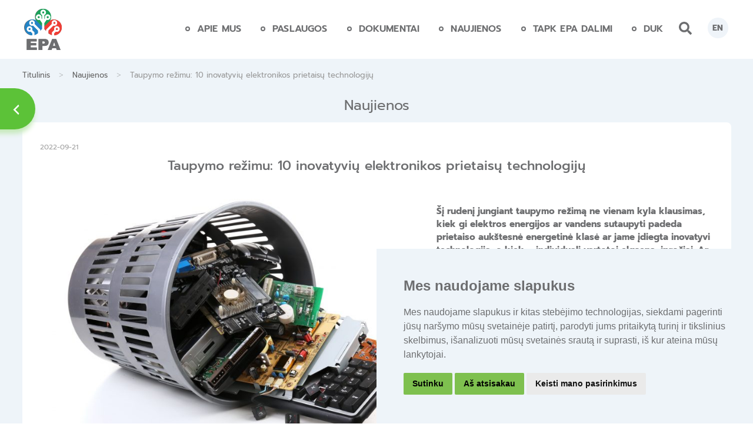

--- FILE ---
content_type: text/html; charset=UTF-8
request_url: https://www.epa.lt/naujienos/taupymo-rezimu-10-inovatyviu-elektronikos-prietaisu-technologiju/
body_size: 19541
content:
<!DOCTYPE html>
<html lang="lt-LT">

<head><script>(function(w,i,g){w[g]=w[g]||[];if(typeof w[g].push=='function')w[g].push(i)})
(window,'GTM-N3ZVHZMC','google_tags_first_party');</script><script>(function(w,d,s,l){w[l]=w[l]||[];(function(){w[l].push(arguments);})('set', 'developer_id.dYzg1YT', true);
		w[l].push({'gtm.start':new Date().getTime(),event:'gtm.js'});var f=d.getElementsByTagName(s)[0],
		j=d.createElement(s);j.async=true;j.src='/iop0/';
		f.parentNode.insertBefore(j,f);
		})(window,document,'script','dataLayer');</script>
    <meta charset="UTF-8">
    <meta name="viewport" content="width=device-width, initial-scale=1">
    <meta http-equiv="X-UA-Compatible" content="IE=edge">
    <link rel="profile" href="https://gmpg.org/xfn/11">
    <link rel="pingback" href="https://www.epa.lt/xmlrpc.php">
    <meta name='referrer' content='strict-origin-when-cross-origin' />
    <!-- Google tag (gtag.js) -->
    <!-- Cookie Consent by TermsFeed https://www.TermsFeed.com -->
    <script type="text/javascript" src="//www.termsfeed.com/public/cookie-consent/4.1.0/cookie-consent.js" charset="UTF-8"></script>
    <script type="text/javascript" charset="UTF-8">
        document.addEventListener('DOMContentLoaded', function() {
            cookieconsent.run({
                "notice_banner_type": "simple",
                "consent_type": "express",
                "palette": "dark",
                "language": "lt",
                "page_load_consent_levels": ["strictly-necessary"],
                "notice_banner_reject_button_hide": false,
                "preferences_center_close_button_hide": false,
                "page_refresh_confirmation_buttons": false,
                "callbacks": {

                            "scripts_specific_loaded": (level) => {
                                switch (level) {


                                    case 'targeting':
                                        gtag('consent', 'update', {
                                            'ad_storage': 'granted',
                                            'ad_user_data': 'granted',
                                            'ad_personalization': 'granted',
                                            'analytics_storage': 'granted'
                                        });
                                        break;
                                }
                            }
                        },
                        "callbacks_force": true
            }, );
        });
    </script>

    <!-- Google analytics -->

    <!-- Google tag (gtag.js) -->
    <script async src="https://www.googletagmanager.com/gtag/js?id=G-3JREGKB7QB"></script>
    <script>
        window.dataLayer = window.dataLayer || [];

        function gtag() {
            dataLayer.push(arguments);
        }
        gtag('js', new Date());

        gtag('config', 'G-3JREGKB7QB');
    </script>
    <!-- end of Google analytics-->
    <style>
        .cc-nb-main-container {
            background: #eef4f9;
            color: #6d6e70 !important;
        }

        .cc-nb-title,
        .cc-nb-text {
            color: #6d6e70 !important;

        }

        .termsfeed-com---palette-dark .cc-nb-okagree,
        .termsfeed-com---palette-dark .cc-nb-reject {
            background-color: rgb(126, 192, 79) !important;
            color: white;

        }
    </style>
<script>
  document.addEventListener('DOMContentLoaded', function () {
    // Get all CF7 forms on the page
    const forms = document.querySelectorAll('.wpcf7 form');

    forms.forEach(function (form) {
      form.addEventListener('submit', function (e) {
        const radios = form.querySelectorAll('input[name="radio-792"]');
        const hiddenField = form.querySelector('#radio-value-field');
        let selectedValue = null;

        radios.forEach(function (radio) {
          if (radio.checked) {
            selectedValue = radio.value;
          }
        });

        if (!selectedValue) {
          e.preventDefault(); // Stop native submission
          e.stopImmediatePropagation(); // Stop CF7 AJAX submission

          // Detect form language
          const lang = form.closest('.wpcf7')?.getAttribute('data-lang') || 'en';

          const messages = {
            en: 'Please select your consent option before submitting the form.',
            lt: 'Prašome pasirinkti sutikimo parinktį prieš pateikiant formą.'
          };

          alert(messages[lang] || messages.en);
        } else {
          if (hiddenField) {
            hiddenField.value = selectedValue;
          }
        }
      });
    });
  });
</script>	
	
    
	<style>
		.wpcf7-submit{
			display:none;
		}
		.recaptcha-btn{
			display:block;
		}
		.grecaptcha-badge { margin: 10px 0; }
	</style>
	<script type="text/javascript">
		var contactform = [];
		var checkIfCalled = true;
		var renderGoogleInvisibleRecaptchaFront = function() {
			// prevent form submit from enter key
			jQuery("input[name=_wpcf7]").attr("class","formid");
				jQuery('.wpcf7-form').on('keyup keypress', "input", function(e) {
				  var keyCode = e.keyCode || e.which;
				  if (keyCode === 13) {
					e.preventDefault();
					return false;
				  }
				});

			jQuery('.wpcf7-submit').each(function(index){

				var checkexclude = 0;
				var form = jQuery(this).closest('.wpcf7-form');
				var value = jQuery(form).find(".formid").val();
				// check form exclude from invisible recaptcha
								if(checkexclude == 0){
					// Hide the form orig submit button
					form.find('.wpcf7-submit').hide();

					// Fetch class and value of orig submit button
					btnClasses = form.find('.wpcf7-submit').attr('class');
					btnValue = form.find('.wpcf7-submit').attr('value');

					// Add custom button and recaptcha holder

					form.find('.wpcf7-submit').after('<input type="button" id="wpcf-custom-btn-'+index+'" class="'+btnClasses+'  recaptcha-btn recaptcha-btn-type-css" value="'+btnValue+'" title="'+btnValue+'" >');
					form.append('<div class="recaptcha-holder" id="recaptcha-holder-'+index+'"></div>');
					// Recaptcha rendenr from here
					var holderId = grecaptcha.render('recaptcha-holder-'+index,{
								'sitekey':'6Lctvs0qAAAAANXGQSJZoniRdulYOuUcl8aWEXVX',
								'size': 'invisible',
								'badge' : 'bottomright', // possible values: bottomright, bottomleft, inline
								'callback' : function (recaptchaToken) {
									//console.log(recaptchaToken);
									var response=jQuery('#recaptcha-holder-'+index).find('.g-recaptcha-response').val();
									//console.log(response);
									//Remove old response and store new respone
									jQuery('#recaptcha-holder-'+index).parent().find(".respose_post").remove();
									jQuery('#recaptcha-holder-'+index).after('<input type="hidden" name="g-recaptcha-response"  value="'+response+'" class="respose_post">')
									grecaptcha.reset(holderId);

									if(typeof customCF7Validator !== 'undefined'){
										if(!customCF7Validator(form)){
											return;
										}
									}
									// Call default Validator function
									else if(contactFormDefaultValidator(form)){
										return;
									}
									else{
										// hide the custom button and show orig submit button again and submit the form
										jQuery('#wpcf-custom-btn-'+index).hide();
										form.find('input[type=submit]').show();
										form.find("input[type=submit]").click();
										form.find('input[type=submit]').hide();
										jQuery('#wpcf-custom-btn-'+index).attr('style','');
									}
								}
						},false);

					// action call when click on custom button
					jQuery('#wpcf-custom-btn-'+index).click(function(event){
						event.preventDefault();
						// Call custom validator function
						if(typeof customCF7Validator == 'function'){
							if(!customCF7Validator(form)){
								return false;
							}
						}
						// Call default Validator function
						else if(contactFormDefaultValidator(form)){
							return false;
						}
						else if(grecaptcha.getResponse(holderId) != ''){
							grecaptcha.reset(holderId);
						}
						else{
							// execute the recaptcha challenge
							grecaptcha.execute(holderId);
						}
					});
				}
			});
		}
	</script><script  src="https://www.google.com/recaptcha/api.js?onload=renderGoogleInvisibleRecaptchaFront&render=explicit" async defer></script><meta name='robots' content='index, follow, max-image-preview:large, max-snippet:-1, max-video-preview:-1' />
	<style>img:is([sizes="auto" i], [sizes^="auto," i]) { contain-intrinsic-size: 3000px 1500px }</style>
	
<!-- Google Tag Manager for WordPress by gtm4wp.com -->
<script data-cfasync="false" data-pagespeed-no-defer>
	var gtm4wp_datalayer_name = "dataLayer";
	var dataLayer = dataLayer || [];
</script>
<!-- End Google Tag Manager for WordPress by gtm4wp.com -->
	<!-- This site is optimized with the Yoast SEO Premium plugin v25.6 (Yoast SEO v25.6) - https://yoast.com/wordpress/plugins/seo/ -->
	<title>Taupymo režimu: 10 inovatyvių elektronikos prietaisų technologijų - EPA (Elektronikos platintojų asociacija)</title>
	<link rel="canonical" href="https://www.epa.lt/en/naujienos/taupymo-rezimu-10-inovatyviu-elektronikos-prietaisu-technologiju/" />
	<meta property="og:locale" content="lt_LT" />
	<meta property="og:type" content="article" />
	<meta property="og:title" content="Taupymo režimu: 10 inovatyvių elektronikos prietaisų technologijų - EPA (Elektronikos platintojų asociacija)" />
	<meta property="og:url" content="https://www.epa.lt/en/naujienos/taupymo-rezimu-10-inovatyviu-elektronikos-prietaisu-technologiju/" />
	<meta property="og:site_name" content="EPA (Elektronikos platintojų asociacija)" />
	<meta property="og:image" content="https://www.epa.lt/wp-content/uploads/2022/08/shutterstock_270431321.jpg" />
	<meta name="twitter:card" content="summary_large_image" />
	<meta name="twitter:label1" content="Est. reading time" />
	<meta name="twitter:data1" content="5 minutės" />
	<script type="application/ld+json" class="yoast-schema-graph">{"@context":"https://schema.org","@graph":[{"@type":"WebPage","@id":"https://www.epa.lt/en/naujienos/taupymo-rezimu-10-inovatyviu-elektronikos-prietaisu-technologiju/","url":"https://www.epa.lt/en/naujienos/taupymo-rezimu-10-inovatyviu-elektronikos-prietaisu-technologiju/","name":"Taupymo režimu: 10 inovatyvių elektronikos prietaisų technologijų - EPA (Elektronikos platintojų asociacija)","isPartOf":{"@id":"https://epa.lt/#website"},"primaryImageOfPage":{"@id":"https://www.epa.lt/en/naujienos/taupymo-rezimu-10-inovatyviu-elektronikos-prietaisu-technologiju/#primaryimage"},"image":{"@id":"https://www.epa.lt/en/naujienos/taupymo-rezimu-10-inovatyviu-elektronikos-prietaisu-technologiju/#primaryimage"},"thumbnailUrl":"https://www.epa.lt/wp-content/uploads/2022/08/shutterstock_270431321.jpg","datePublished":"2022-09-21T06:10:43+00:00","breadcrumb":{"@id":"https://www.epa.lt/en/naujienos/taupymo-rezimu-10-inovatyviu-elektronikos-prietaisu-technologiju/#breadcrumb"},"inLanguage":"lt-LT","potentialAction":[{"@type":"ReadAction","target":["https://www.epa.lt/en/naujienos/taupymo-rezimu-10-inovatyviu-elektronikos-prietaisu-technologiju/"]}]},{"@type":"ImageObject","inLanguage":"lt-LT","@id":"https://www.epa.lt/en/naujienos/taupymo-rezimu-10-inovatyviu-elektronikos-prietaisu-technologiju/#primaryimage","url":"https://www.epa.lt/wp-content/uploads/2022/08/shutterstock_270431321.jpg","contentUrl":"https://www.epa.lt/wp-content/uploads/2022/08/shutterstock_270431321.jpg","width":5180,"height":3424},{"@type":"BreadcrumbList","@id":"https://www.epa.lt/en/naujienos/taupymo-rezimu-10-inovatyviu-elektronikos-prietaisu-technologiju/#breadcrumb","itemListElement":[{"@type":"ListItem","position":1,"name":"Home","item":"https://epa.lt/"},{"@type":"ListItem","position":2,"name":"Naujienos","item":"https://epa.lt/naujienos/"},{"@type":"ListItem","position":3,"name":"Taupymo režimu: 10 inovatyvių elektronikos prietaisų technologijų"}]},{"@type":"WebSite","@id":"https://epa.lt/#website","url":"https://epa.lt/","name":"EPA (Elektronikos platintojų asociacija)","description":"Elektronikos atliekų tvarkymas","potentialAction":[{"@type":"SearchAction","target":{"@type":"EntryPoint","urlTemplate":"https://epa.lt/?s={search_term_string}"},"query-input":{"@type":"PropertyValueSpecification","valueRequired":true,"valueName":"search_term_string"}}],"inLanguage":"lt-LT"}]}</script>
	<!-- / Yoast SEO Premium plugin. -->


<link rel='dns-prefetch' href='//www.epa.lt' />
<link rel="alternate" type="application/rss+xml" title="EPA (Elektronikos platintojų asociacija) &raquo; Įrašų RSS srautas" href="https://www.epa.lt/feed/" />
<link rel="alternate" type="application/rss+xml" title="EPA (Elektronikos platintojų asociacija) &raquo; Komentarų RSS srautas" href="https://www.epa.lt/comments/feed/" />
<script type="text/javascript">
/* <![CDATA[ */
window._wpemojiSettings = {"baseUrl":"https:\/\/s.w.org\/images\/core\/emoji\/15.1.0\/72x72\/","ext":".png","svgUrl":"https:\/\/s.w.org\/images\/core\/emoji\/15.1.0\/svg\/","svgExt":".svg","source":{"concatemoji":"https:\/\/www.epa.lt\/wp-includes\/js\/wp-emoji-release.min.js?ver=6.8.1"}};
/*! This file is auto-generated */
!function(i,n){var o,s,e;function c(e){try{var t={supportTests:e,timestamp:(new Date).valueOf()};sessionStorage.setItem(o,JSON.stringify(t))}catch(e){}}function p(e,t,n){e.clearRect(0,0,e.canvas.width,e.canvas.height),e.fillText(t,0,0);var t=new Uint32Array(e.getImageData(0,0,e.canvas.width,e.canvas.height).data),r=(e.clearRect(0,0,e.canvas.width,e.canvas.height),e.fillText(n,0,0),new Uint32Array(e.getImageData(0,0,e.canvas.width,e.canvas.height).data));return t.every(function(e,t){return e===r[t]})}function u(e,t,n){switch(t){case"flag":return n(e,"\ud83c\udff3\ufe0f\u200d\u26a7\ufe0f","\ud83c\udff3\ufe0f\u200b\u26a7\ufe0f")?!1:!n(e,"\ud83c\uddfa\ud83c\uddf3","\ud83c\uddfa\u200b\ud83c\uddf3")&&!n(e,"\ud83c\udff4\udb40\udc67\udb40\udc62\udb40\udc65\udb40\udc6e\udb40\udc67\udb40\udc7f","\ud83c\udff4\u200b\udb40\udc67\u200b\udb40\udc62\u200b\udb40\udc65\u200b\udb40\udc6e\u200b\udb40\udc67\u200b\udb40\udc7f");case"emoji":return!n(e,"\ud83d\udc26\u200d\ud83d\udd25","\ud83d\udc26\u200b\ud83d\udd25")}return!1}function f(e,t,n){var r="undefined"!=typeof WorkerGlobalScope&&self instanceof WorkerGlobalScope?new OffscreenCanvas(300,150):i.createElement("canvas"),a=r.getContext("2d",{willReadFrequently:!0}),o=(a.textBaseline="top",a.font="600 32px Arial",{});return e.forEach(function(e){o[e]=t(a,e,n)}),o}function t(e){var t=i.createElement("script");t.src=e,t.defer=!0,i.head.appendChild(t)}"undefined"!=typeof Promise&&(o="wpEmojiSettingsSupports",s=["flag","emoji"],n.supports={everything:!0,everythingExceptFlag:!0},e=new Promise(function(e){i.addEventListener("DOMContentLoaded",e,{once:!0})}),new Promise(function(t){var n=function(){try{var e=JSON.parse(sessionStorage.getItem(o));if("object"==typeof e&&"number"==typeof e.timestamp&&(new Date).valueOf()<e.timestamp+604800&&"object"==typeof e.supportTests)return e.supportTests}catch(e){}return null}();if(!n){if("undefined"!=typeof Worker&&"undefined"!=typeof OffscreenCanvas&&"undefined"!=typeof URL&&URL.createObjectURL&&"undefined"!=typeof Blob)try{var e="postMessage("+f.toString()+"("+[JSON.stringify(s),u.toString(),p.toString()].join(",")+"));",r=new Blob([e],{type:"text/javascript"}),a=new Worker(URL.createObjectURL(r),{name:"wpTestEmojiSupports"});return void(a.onmessage=function(e){c(n=e.data),a.terminate(),t(n)})}catch(e){}c(n=f(s,u,p))}t(n)}).then(function(e){for(var t in e)n.supports[t]=e[t],n.supports.everything=n.supports.everything&&n.supports[t],"flag"!==t&&(n.supports.everythingExceptFlag=n.supports.everythingExceptFlag&&n.supports[t]);n.supports.everythingExceptFlag=n.supports.everythingExceptFlag&&!n.supports.flag,n.DOMReady=!1,n.readyCallback=function(){n.DOMReady=!0}}).then(function(){return e}).then(function(){var e;n.supports.everything||(n.readyCallback(),(e=n.source||{}).concatemoji?t(e.concatemoji):e.wpemoji&&e.twemoji&&(t(e.twemoji),t(e.wpemoji)))}))}((window,document),window._wpemojiSettings);
/* ]]> */
</script>
<style id='wp-emoji-styles-inline-css' type='text/css'>

	img.wp-smiley, img.emoji {
		display: inline !important;
		border: none !important;
		box-shadow: none !important;
		height: 1em !important;
		width: 1em !important;
		margin: 0 0.07em !important;
		vertical-align: -0.1em !important;
		background: none !important;
		padding: 0 !important;
	}
</style>
<link rel='stylesheet' id='wp-block-library-css' href='https://www.epa.lt/wp-includes/css/dist/block-library/style.min.css?ver=6.8.1' type='text/css' media='all' />
<style id='classic-theme-styles-inline-css' type='text/css'>
/*! This file is auto-generated */
.wp-block-button__link{color:#fff;background-color:#32373c;border-radius:9999px;box-shadow:none;text-decoration:none;padding:calc(.667em + 2px) calc(1.333em + 2px);font-size:1.125em}.wp-block-file__button{background:#32373c;color:#fff;text-decoration:none}
</style>
<style id='global-styles-inline-css' type='text/css'>
:root{--wp--preset--aspect-ratio--square: 1;--wp--preset--aspect-ratio--4-3: 4/3;--wp--preset--aspect-ratio--3-4: 3/4;--wp--preset--aspect-ratio--3-2: 3/2;--wp--preset--aspect-ratio--2-3: 2/3;--wp--preset--aspect-ratio--16-9: 16/9;--wp--preset--aspect-ratio--9-16: 9/16;--wp--preset--color--black: #000000;--wp--preset--color--cyan-bluish-gray: #abb8c3;--wp--preset--color--white: #ffffff;--wp--preset--color--pale-pink: #f78da7;--wp--preset--color--vivid-red: #cf2e2e;--wp--preset--color--luminous-vivid-orange: #ff6900;--wp--preset--color--luminous-vivid-amber: #fcb900;--wp--preset--color--light-green-cyan: #7bdcb5;--wp--preset--color--vivid-green-cyan: #00d084;--wp--preset--color--pale-cyan-blue: #8ed1fc;--wp--preset--color--vivid-cyan-blue: #0693e3;--wp--preset--color--vivid-purple: #9b51e0;--wp--preset--gradient--vivid-cyan-blue-to-vivid-purple: linear-gradient(135deg,rgba(6,147,227,1) 0%,rgb(155,81,224) 100%);--wp--preset--gradient--light-green-cyan-to-vivid-green-cyan: linear-gradient(135deg,rgb(122,220,180) 0%,rgb(0,208,130) 100%);--wp--preset--gradient--luminous-vivid-amber-to-luminous-vivid-orange: linear-gradient(135deg,rgba(252,185,0,1) 0%,rgba(255,105,0,1) 100%);--wp--preset--gradient--luminous-vivid-orange-to-vivid-red: linear-gradient(135deg,rgba(255,105,0,1) 0%,rgb(207,46,46) 100%);--wp--preset--gradient--very-light-gray-to-cyan-bluish-gray: linear-gradient(135deg,rgb(238,238,238) 0%,rgb(169,184,195) 100%);--wp--preset--gradient--cool-to-warm-spectrum: linear-gradient(135deg,rgb(74,234,220) 0%,rgb(151,120,209) 20%,rgb(207,42,186) 40%,rgb(238,44,130) 60%,rgb(251,105,98) 80%,rgb(254,248,76) 100%);--wp--preset--gradient--blush-light-purple: linear-gradient(135deg,rgb(255,206,236) 0%,rgb(152,150,240) 100%);--wp--preset--gradient--blush-bordeaux: linear-gradient(135deg,rgb(254,205,165) 0%,rgb(254,45,45) 50%,rgb(107,0,62) 100%);--wp--preset--gradient--luminous-dusk: linear-gradient(135deg,rgb(255,203,112) 0%,rgb(199,81,192) 50%,rgb(65,88,208) 100%);--wp--preset--gradient--pale-ocean: linear-gradient(135deg,rgb(255,245,203) 0%,rgb(182,227,212) 50%,rgb(51,167,181) 100%);--wp--preset--gradient--electric-grass: linear-gradient(135deg,rgb(202,248,128) 0%,rgb(113,206,126) 100%);--wp--preset--gradient--midnight: linear-gradient(135deg,rgb(2,3,129) 0%,rgb(40,116,252) 100%);--wp--preset--font-size--small: 13px;--wp--preset--font-size--medium: 20px;--wp--preset--font-size--large: 36px;--wp--preset--font-size--x-large: 42px;--wp--preset--spacing--20: 0.44rem;--wp--preset--spacing--30: 0.67rem;--wp--preset--spacing--40: 1rem;--wp--preset--spacing--50: 1.5rem;--wp--preset--spacing--60: 2.25rem;--wp--preset--spacing--70: 3.38rem;--wp--preset--spacing--80: 5.06rem;--wp--preset--shadow--natural: 6px 6px 9px rgba(0, 0, 0, 0.2);--wp--preset--shadow--deep: 12px 12px 50px rgba(0, 0, 0, 0.4);--wp--preset--shadow--sharp: 6px 6px 0px rgba(0, 0, 0, 0.2);--wp--preset--shadow--outlined: 6px 6px 0px -3px rgba(255, 255, 255, 1), 6px 6px rgba(0, 0, 0, 1);--wp--preset--shadow--crisp: 6px 6px 0px rgba(0, 0, 0, 1);}:where(.is-layout-flex){gap: 0.5em;}:where(.is-layout-grid){gap: 0.5em;}body .is-layout-flex{display: flex;}.is-layout-flex{flex-wrap: wrap;align-items: center;}.is-layout-flex > :is(*, div){margin: 0;}body .is-layout-grid{display: grid;}.is-layout-grid > :is(*, div){margin: 0;}:where(.wp-block-columns.is-layout-flex){gap: 2em;}:where(.wp-block-columns.is-layout-grid){gap: 2em;}:where(.wp-block-post-template.is-layout-flex){gap: 1.25em;}:where(.wp-block-post-template.is-layout-grid){gap: 1.25em;}.has-black-color{color: var(--wp--preset--color--black) !important;}.has-cyan-bluish-gray-color{color: var(--wp--preset--color--cyan-bluish-gray) !important;}.has-white-color{color: var(--wp--preset--color--white) !important;}.has-pale-pink-color{color: var(--wp--preset--color--pale-pink) !important;}.has-vivid-red-color{color: var(--wp--preset--color--vivid-red) !important;}.has-luminous-vivid-orange-color{color: var(--wp--preset--color--luminous-vivid-orange) !important;}.has-luminous-vivid-amber-color{color: var(--wp--preset--color--luminous-vivid-amber) !important;}.has-light-green-cyan-color{color: var(--wp--preset--color--light-green-cyan) !important;}.has-vivid-green-cyan-color{color: var(--wp--preset--color--vivid-green-cyan) !important;}.has-pale-cyan-blue-color{color: var(--wp--preset--color--pale-cyan-blue) !important;}.has-vivid-cyan-blue-color{color: var(--wp--preset--color--vivid-cyan-blue) !important;}.has-vivid-purple-color{color: var(--wp--preset--color--vivid-purple) !important;}.has-black-background-color{background-color: var(--wp--preset--color--black) !important;}.has-cyan-bluish-gray-background-color{background-color: var(--wp--preset--color--cyan-bluish-gray) !important;}.has-white-background-color{background-color: var(--wp--preset--color--white) !important;}.has-pale-pink-background-color{background-color: var(--wp--preset--color--pale-pink) !important;}.has-vivid-red-background-color{background-color: var(--wp--preset--color--vivid-red) !important;}.has-luminous-vivid-orange-background-color{background-color: var(--wp--preset--color--luminous-vivid-orange) !important;}.has-luminous-vivid-amber-background-color{background-color: var(--wp--preset--color--luminous-vivid-amber) !important;}.has-light-green-cyan-background-color{background-color: var(--wp--preset--color--light-green-cyan) !important;}.has-vivid-green-cyan-background-color{background-color: var(--wp--preset--color--vivid-green-cyan) !important;}.has-pale-cyan-blue-background-color{background-color: var(--wp--preset--color--pale-cyan-blue) !important;}.has-vivid-cyan-blue-background-color{background-color: var(--wp--preset--color--vivid-cyan-blue) !important;}.has-vivid-purple-background-color{background-color: var(--wp--preset--color--vivid-purple) !important;}.has-black-border-color{border-color: var(--wp--preset--color--black) !important;}.has-cyan-bluish-gray-border-color{border-color: var(--wp--preset--color--cyan-bluish-gray) !important;}.has-white-border-color{border-color: var(--wp--preset--color--white) !important;}.has-pale-pink-border-color{border-color: var(--wp--preset--color--pale-pink) !important;}.has-vivid-red-border-color{border-color: var(--wp--preset--color--vivid-red) !important;}.has-luminous-vivid-orange-border-color{border-color: var(--wp--preset--color--luminous-vivid-orange) !important;}.has-luminous-vivid-amber-border-color{border-color: var(--wp--preset--color--luminous-vivid-amber) !important;}.has-light-green-cyan-border-color{border-color: var(--wp--preset--color--light-green-cyan) !important;}.has-vivid-green-cyan-border-color{border-color: var(--wp--preset--color--vivid-green-cyan) !important;}.has-pale-cyan-blue-border-color{border-color: var(--wp--preset--color--pale-cyan-blue) !important;}.has-vivid-cyan-blue-border-color{border-color: var(--wp--preset--color--vivid-cyan-blue) !important;}.has-vivid-purple-border-color{border-color: var(--wp--preset--color--vivid-purple) !important;}.has-vivid-cyan-blue-to-vivid-purple-gradient-background{background: var(--wp--preset--gradient--vivid-cyan-blue-to-vivid-purple) !important;}.has-light-green-cyan-to-vivid-green-cyan-gradient-background{background: var(--wp--preset--gradient--light-green-cyan-to-vivid-green-cyan) !important;}.has-luminous-vivid-amber-to-luminous-vivid-orange-gradient-background{background: var(--wp--preset--gradient--luminous-vivid-amber-to-luminous-vivid-orange) !important;}.has-luminous-vivid-orange-to-vivid-red-gradient-background{background: var(--wp--preset--gradient--luminous-vivid-orange-to-vivid-red) !important;}.has-very-light-gray-to-cyan-bluish-gray-gradient-background{background: var(--wp--preset--gradient--very-light-gray-to-cyan-bluish-gray) !important;}.has-cool-to-warm-spectrum-gradient-background{background: var(--wp--preset--gradient--cool-to-warm-spectrum) !important;}.has-blush-light-purple-gradient-background{background: var(--wp--preset--gradient--blush-light-purple) !important;}.has-blush-bordeaux-gradient-background{background: var(--wp--preset--gradient--blush-bordeaux) !important;}.has-luminous-dusk-gradient-background{background: var(--wp--preset--gradient--luminous-dusk) !important;}.has-pale-ocean-gradient-background{background: var(--wp--preset--gradient--pale-ocean) !important;}.has-electric-grass-gradient-background{background: var(--wp--preset--gradient--electric-grass) !important;}.has-midnight-gradient-background{background: var(--wp--preset--gradient--midnight) !important;}.has-small-font-size{font-size: var(--wp--preset--font-size--small) !important;}.has-medium-font-size{font-size: var(--wp--preset--font-size--medium) !important;}.has-large-font-size{font-size: var(--wp--preset--font-size--large) !important;}.has-x-large-font-size{font-size: var(--wp--preset--font-size--x-large) !important;}
:where(.wp-block-post-template.is-layout-flex){gap: 1.25em;}:where(.wp-block-post-template.is-layout-grid){gap: 1.25em;}
:where(.wp-block-columns.is-layout-flex){gap: 2em;}:where(.wp-block-columns.is-layout-grid){gap: 2em;}
:root :where(.wp-block-pullquote){font-size: 1.5em;line-height: 1.6;}
</style>
<link rel='stylesheet' id='contact-form-7-css' href='https://www.epa.lt/wp-content/plugins/contact-form-7/includes/css/styles.css?ver=6.0.2' type='text/css' media='all' />
<link rel='stylesheet' id='SFSIPLUSmainCss-css' href='https://www.epa.lt/wp-content/plugins/ultimate-social-media-plus/css/sfsi-style.css?ver=3.7.1' type='text/css' media='all' />
<link rel='stylesheet' id='wp-bootstrap-starter-bootstrap-css-css' href='https://www.epa.lt/wp-content/themes/wp-bootstrap-starter/inc/assets/css/bootstrap.min.css?ver=6.8.1' type='text/css' media='all' />
<link rel='stylesheet' id='my_style-css' href='https://www.epa.lt/wp-content/themes/wp-bootstrap-starter/mystyle.css?ver=6.8.1' type='text/css' media='all' />
<link rel='stylesheet' id='wp-bootstrap-starter-style-css' href='https://www.epa.lt/wp-content/themes/wp-bootstrap-starter/style.css?ver=6.8.1' type='text/css' media='all' />
<link rel='stylesheet' id='prompt-css' href='https://www.epa.lt/wp-content/themes/wp-bootstrap-starter/inc/assets/fonts/Prompt/prompt.css?ver=6.8.1' type='text/css' media='all' />
<link rel='stylesheet' id='dashicons-css' href='https://www.epa.lt/wp-includes/css/dashicons.min.css?ver=6.8.1' type='text/css' media='all' />
<link rel='stylesheet' id='fancybox-css' href='https://www.epa.lt/wp-content/plugins/easy-fancybox/fancybox/1.5.4/jquery.fancybox.min.css?ver=6.8.1' type='text/css' media='screen' />
<style id='fancybox-inline-css' type='text/css'>
#fancybox-outer{background:#ffffff}#fancybox-content{background:#ffffff;border-color:#ffffff;color:#000000;}#fancybox-title,#fancybox-title-float-main{color:#fff}
</style>
<link rel='stylesheet' id='wpglobus-css' href='https://www.epa.lt/wp-content/plugins/wpglobus/includes/css/wpglobus.css?ver=3.0.0' type='text/css' media='all' />
<script type="text/javascript" src="https://www.epa.lt/wp-includes/js/jquery/jquery.min.js?ver=3.7.1" id="jquery-core-js"></script>
<script type="text/javascript" src="https://www.epa.lt/wp-includes/js/jquery/jquery-migrate.min.js?ver=3.4.1" id="jquery-migrate-js"></script>
<script type="text/javascript" src="https://www.epa.lt/wp-content/plugins/cf7-invisible-recaptcha/js/cf7_invisible_recaptcha.js?ver=1.2.3" id="cf7_invisible_recaptcha_functions-js"></script>
<!--[if lt IE 9]>
<script type="text/javascript" src="https://www.epa.lt/wp-content/themes/wp-bootstrap-starter/inc/assets/js/html5.js?ver=3.7.0" id="html5hiv-js"></script>
<![endif]-->
<script type="text/javascript" src="https://www.epa.lt/wp-content/themes/wp-bootstrap-starter/inc/assets/js/menu.js?ver=6.8.1" id="menu-js-js"></script>
<script type="text/javascript" src="https://www.epa.lt/wp-content/themes/wp-bootstrap-starter/inc/assets/js/loadmore.js?ver=6.8.1" id="true_loadmore-js"></script>
<script type="text/javascript" id="utils-js-extra">
/* <![CDATA[ */
var userSettings = {"url":"\/","uid":"0","time":"1768516769","secure":"1"};
/* ]]> */
</script>
<script type="text/javascript" src="https://www.epa.lt/wp-includes/js/utils.min.js?ver=6.8.1" id="utils-js"></script>
<link rel="https://api.w.org/" href="https://www.epa.lt/wp-json/" /><link rel="EditURI" type="application/rsd+xml" title="RSD" href="https://www.epa.lt/xmlrpc.php?rsd" />
<meta name="generator" content="WordPress 6.8.1" />
<link rel='shortlink' href='https://www.epa.lt/?p=1991' />
<link rel="alternate" title="oEmbed (JSON)" type="application/json+oembed" href="https://www.epa.lt/wp-json/oembed/1.0/embed?url=https%3A%2F%2Fwww.epa.lt%2Fnaujienos%2Ftaupymo-rezimu-10-inovatyviu-elektronikos-prietaisu-technologiju%2F" />
<link rel="alternate" title="oEmbed (XML)" type="text/xml+oembed" href="https://www.epa.lt/wp-json/oembed/1.0/embed?url=https%3A%2F%2Fwww.epa.lt%2Fnaujienos%2Ftaupymo-rezimu-10-inovatyviu-elektronikos-prietaisu-technologiju%2F&#038;format=xml" />

		<!-- GA Google Analytics @ https://m0n.co/ga -->
		<script async src="https://www.googletagmanager.com/gtag/js?id=G-3JREGKB7QB"></script>
		<script>
			window.dataLayer = window.dataLayer || [];
			function gtag(){dataLayer.push(arguments);}
			gtag('js', new Date());
			gtag('config', 'G-3JREGKB7QB');
		</script>

		<script>
		window.addEventListener("sfsi_plus_functions_loaded", function() {
			var body = document.getElementsByTagName('body')[0];
			// console.log(body);
			body.classList.add("sfsi_plus_3.53");
		})
		// window.addEventListener('sfsi_plus_functions_loaded',function(e) {
		// 	jQuery("body").addClass("sfsi_plus_3.53")
		// });
		jQuery(document).ready(function(e) {
			jQuery("body").addClass("sfsi_plus_3.53")
		});

		function sfsi_plus_processfurther(ref) {
			var feed_id = '[base64]';
			var feedtype = 8;
			var email = jQuery(ref).find('input[name="email"]').val();
			var filter = /^(([^<>()[\]\\.,;:\s@\"]+(\.[^<>()[\]\\.,;:\s@\"]+)*)|(\".+\"))@((\[[0-9]{1,3}\.[0-9]{1,3}\.[0-9]{1,3}\.[0-9]{1,3}\])|(([a-zA-Z\-0-9]+\.)+[a-zA-Z]{2,}))$/;
			if ((email != "Enter your email") && (filter.test(email))) {
				if (feedtype == "8") {
					var url = "https://api.follow.it/subscription-form/" + feed_id + "/" + feedtype;
					window.open(url, "popupwindow", "scrollbars=yes,width=1080,height=760");
					return true;
				}
			} else {
				alert("Please enter email address");
				jQuery(ref).find('input[name="email"]').focus();
				return false;
			}
		}
	</script>
	<style>
		.sfsi_plus_subscribe_Popinner {
			width: 100% !important;
			height: auto !important;
			border: 1px solid #b5b5b5 !important;
			padding: 18px 0px !important;
			background-color: #ffffff !important;
		}

		.sfsi_plus_subscribe_Popinner form {
			margin: 0 20px !important;
		}

		.sfsi_plus_subscribe_Popinner h5 {
			font-family: Helvetica,Arial,sans-serif !important;

			font-weight: bold !important;
			color: #000000 !important;
			font-size: 16px !important;
			text-align: center !important;
			margin: 0 0 10px !important;
			padding: 0 !important;
		}

		.sfsi_plus_subscription_form_field {
			margin: 5px 0 !important;
			width: 100% !important;
			display: inline-flex;
			display: -webkit-inline-flex;
		}

		.sfsi_plus_subscription_form_field input {
			width: 100% !important;
			padding: 10px 0px !important;
		}

		.sfsi_plus_subscribe_Popinner input[type=email] {
			font-family: Helvetica,Arial,sans-serif !important;

			font-style: normal !important;
			color:  !important;
			font-size: 14px !important;
			text-align: center !important;
		}

		.sfsi_plus_subscribe_Popinner input[type=email]::-webkit-input-placeholder {
			font-family: Helvetica,Arial,sans-serif !important;

			font-style: normal !important;
			color:  !important;
			font-size: 14px !important;
			text-align: center !important;
		}

		.sfsi_plus_subscribe_Popinner input[type=email]:-moz-placeholder {
			/* Firefox 18- */
			font-family: Helvetica,Arial,sans-serif !important;

			font-style: normal !important;
			color:  !important;
			font-size: 14px !important;
			text-align: center !important;
		}

		.sfsi_plus_subscribe_Popinner input[type=email]::-moz-placeholder {
			/* Firefox 19+ */
			font-family: Helvetica,Arial,sans-serif !important;

			font-style: normal !important;
			color:  !important;
			font-size: 14px !important;
			text-align: center !important;
		}

		.sfsi_plus_subscribe_Popinner input[type=email]:-ms-input-placeholder {
			font-family: Helvetica,Arial,sans-serif !important;

			font-style: normal !important;
			color:  !important;
			font-size: 14px !important;
			text-align: center !important;
		}

		.sfsi_plus_subscribe_Popinner input[type=submit] {
			font-family: Helvetica,Arial,sans-serif !important;

			font-weight: bold !important;
			color: #000000 !important;
			font-size: 16px !important;
			text-align: center !important;
			background-color: #dedede !important;
		}
	</style>
	<meta name="follow.[base64]" content="v2hu0wSblnplDqSvjfg1"/>
<!-- Google Tag Manager for WordPress by gtm4wp.com -->
<!-- GTM Container placement set to automatic -->
<script data-cfasync="false" data-pagespeed-no-defer>
	var dataLayer_content = {"pagePostType":"naujienos","pagePostType2":"single-naujienos","pagePostAuthor":"epa2"};
	dataLayer.push( dataLayer_content );
</script>
<script data-cfasync="false" data-pagespeed-no-defer>
(function(w,d,s,l,i){w[l]=w[l]||[];w[l].push({'gtm.start':
new Date().getTime(),event:'gtm.js'});var f=d.getElementsByTagName(s)[0],
j=d.createElement(s),dl=l!='dataLayer'?'&l='+l:'';j.async=true;j.src=
'//www.googletagmanager.com/gtm.js?id='+i+dl;f.parentNode.insertBefore(j,f);
})(window,document,'script','dataLayer','GTM-N3ZVHZMC');
</script>
<!-- End Google Tag Manager for WordPress by gtm4wp.com --><link rel="llms-sitemap" href="https://www.epa.lt/llms.txt" />
    <style type="text/css">
        #page-sub-header { background: #fff; }
    </style>
    
<!-- Meta Pixel Code -->
<script type='text/javascript'>
!function(f,b,e,v,n,t,s){if(f.fbq)return;n=f.fbq=function(){n.callMethod?
n.callMethod.apply(n,arguments):n.queue.push(arguments)};if(!f._fbq)f._fbq=n;
n.push=n;n.loaded=!0;n.version='2.0';n.queue=[];t=b.createElement(e);t.async=!0;
t.src=v;s=b.getElementsByTagName(e)[0];s.parentNode.insertBefore(t,s)}(window,
document,'script','https://connect.facebook.net/en_US/fbevents.js');
</script>
<!-- End Meta Pixel Code -->
<script type='text/javascript'>var url = window.location.origin + '?ob=open-bridge';
            fbq('set', 'openbridge', '761067580031811', url);
fbq('init', '761067580031811', {}, {
    "agent": "wordpress-6.8.1-4.1.5"
})</script><script type='text/javascript'>
    fbq('track', 'PageView', []);
  </script>			<style media="screen">
				.wpglobus_flag_lt{background-image:url(https://www.epa.lt/wp-content/plugins/wpglobus/flags/lt.png)}
.wpglobus_flag_en{background-image:url(https://www.epa.lt/wp-content/plugins/wpglobus/flags/us.png)}
			</style>
			<link rel="alternate" hreflang="lt-LT" href="https://www.epa.lt/naujienos/taupymo-rezimu-10-inovatyviu-elektronikos-prietaisu-technologiju/" /><link rel="alternate" hreflang="en-US" href="https://www.epa.lt/en/naujienos/taupymo-rezimu-10-inovatyviu-elektronikos-prietaisu-technologiju/" /><link rel="icon" href="https://www.epa.lt/wp-content/uploads/2018/04/logo.png" sizes="32x32" />
<link rel="icon" href="https://www.epa.lt/wp-content/uploads/2018/04/logo.png" sizes="192x192" />
<link rel="apple-touch-icon" href="https://www.epa.lt/wp-content/uploads/2018/04/logo.png" />
<meta name="msapplication-TileImage" content="https://www.epa.lt/wp-content/uploads/2018/04/logo.png" />
		<style type="text/css" id="wp-custom-css">
			.pagrindinio {
	text-align: center;
	color: #6d6e70;
	font-size: 24px;
	font-weight: normal;
	margin-top: 80px;
	margin-bottom: 30px;
}

.dropdown-menu {
  min-width: 21.5rem!important;
}		</style>
		<style id="wpforms-css-vars-root">
				:root {
					--wpforms-field-border-radius: 3px;
--wpforms-field-border-style: solid;
--wpforms-field-border-size: 1px;
--wpforms-field-background-color: #ffffff;
--wpforms-field-border-color: rgba( 0, 0, 0, 0.25 );
--wpforms-field-border-color-spare: rgba( 0, 0, 0, 0.25 );
--wpforms-field-text-color: rgba( 0, 0, 0, 0.7 );
--wpforms-field-menu-color: #ffffff;
--wpforms-label-color: rgba( 0, 0, 0, 0.85 );
--wpforms-label-sublabel-color: rgba( 0, 0, 0, 0.55 );
--wpforms-label-error-color: #d63637;
--wpforms-button-border-radius: 3px;
--wpforms-button-border-style: none;
--wpforms-button-border-size: 1px;
--wpforms-button-background-color: #066aab;
--wpforms-button-border-color: #066aab;
--wpforms-button-text-color: #ffffff;
--wpforms-page-break-color: #066aab;
--wpforms-background-image: none;
--wpforms-background-position: center center;
--wpforms-background-repeat: no-repeat;
--wpforms-background-size: cover;
--wpforms-background-width: 100px;
--wpforms-background-height: 100px;
--wpforms-background-color: rgba( 0, 0, 0, 0 );
--wpforms-background-url: none;
--wpforms-container-padding: 0px;
--wpforms-container-border-style: none;
--wpforms-container-border-width: 1px;
--wpforms-container-border-color: #000000;
--wpforms-container-border-radius: 3px;
--wpforms-field-size-input-height: 43px;
--wpforms-field-size-input-spacing: 15px;
--wpforms-field-size-font-size: 16px;
--wpforms-field-size-line-height: 19px;
--wpforms-field-size-padding-h: 14px;
--wpforms-field-size-checkbox-size: 16px;
--wpforms-field-size-sublabel-spacing: 5px;
--wpforms-field-size-icon-size: 1;
--wpforms-label-size-font-size: 16px;
--wpforms-label-size-line-height: 19px;
--wpforms-label-size-sublabel-font-size: 14px;
--wpforms-label-size-sublabel-line-height: 17px;
--wpforms-button-size-font-size: 17px;
--wpforms-button-size-height: 41px;
--wpforms-button-size-padding-h: 15px;
--wpforms-button-size-margin-top: 10px;
--wpforms-container-shadow-size-box-shadow: none;

				}
			</style></head>

<body 
	  class="wp-singular naujienos-template-default single single-naujienos postid-1991 wp-theme-wp-bootstrap-starter sfsi_plus_actvite_theme_flat" style="    width: 100vw;
    margin: 0;
    padding: 0;
">
    <a class="oval" style="display: none" href=""></a>
    <div id="page" class="site" style="width: 100vw ; padding:0; margin:0">
        <a class="skip-link screen-reader-text" href="#content">Skip to content</a>
                                    <header id="masthead" class="site-header navbar-static-top navbar-light" role="banner">
                    <div class="container">
                        <nav class="navbar navbar-expand-xl p-0">
                            <div class="navbar-brand">
                                                                    <a href="https://www.epa.lt/">
                                        <img src="https://www.epa.lt/wp-content/uploads/2018/04/logo.png" alt="EPA (Elektronikos platintojų asociacija)">
                                    </a>
                                                            </div>

                                                            <div id="mobile-wpglobus" class="wpglobus-selector-box">
                                                                                                                                                            <a title="English" href="https://www.epa.lt/en/naujienos/taupymo-rezimu-10-inovatyviu-elektronikos-prietaisu-technologiju/" class="nav-link">
                                            <span class="wpglobus_flag wpglobus_language_name wpglobus_flag_en">en</span>
                                        </a>
                                                                    </div>
                            
                            <button class="navbar-toggler" type="button" data-toggle="collapse" data-target="#main-nav" aria-controls="" aria-expanded="false" aria-label="Toggle navigation">
                                <span class="navbar-toggler-icon"></span>
                            </button>

                            <div id="main-nav" class="collapse navbar-collapse justify-content-end"><ul id="menu-top-menu" class="navbar-nav"><li id="menu-item-57" class="nav-item menu-item menu-item-type-post_type menu-item-object-page menu-item-has-children menu-item-57 dropdown"><a title="APIE MUS" href="#" data-toggle="dropdown" class="dropdown-toggle nav-link" aria-haspopup="true">APIE MUS <span class="caret"></span></a>
<ul role="menu" class=" dropdown-menu">
	<li id="menu-item-3222" class="nav-item menu-item menu-item-type-post_type menu-item-object-page menu-item-3222"><a title="Apie mus" href="https://www.epa.lt/epa-kas-tai/" class="dropdown-item">Apie mus</a></li>
	<li id="menu-item-56" class="nav-item menu-item menu-item-type-post_type menu-item-object-page menu-item-56"><a title="Akcijos ir projektai" href="https://www.epa.lt/akcijos-ir-projektai/" class="dropdown-item">Akcijos ir projektai</a></li>
	<li id="menu-item-55" class="nav-item menu-item menu-item-type-post_type menu-item-object-page menu-item-55"><a title="Nariai" href="https://www.epa.lt/nariai/" class="dropdown-item">Nariai</a></li>
	<li id="menu-item-3283" class="nav-item menu-item menu-item-type-post_type menu-item-object-page menu-item-3283"><a title="Kontaktai" href="https://www.epa.lt/epa-kontaktai/" class="dropdown-item">Kontaktai</a></li>
</ul>
</li>
<li id="menu-item-2483" class="nav-item menu-item menu-item-type-post_type menu-item-object-page menu-item-has-children menu-item-2483 dropdown"><a title="PASLAUGOS" href="#" data-toggle="dropdown" class="dropdown-toggle nav-link" aria-haspopup="true">PASLAUGOS <span class="caret"></span></a>
<ul role="menu" class=" dropdown-menu">
	<li id="menu-item-3055" class="nav-item menu-item menu-item-type-post_type menu-item-object-page menu-item-3055"><a title="Išvežimas NEMOKAMAS" href="https://www.epa.lt/nemokamas-buitines-technikos-isvezimas/" class="dropdown-item">Išvežimas NEMOKAMAS</a></li>
	<li id="menu-item-2486" class="nav-item menu-item menu-item-type-post_type menu-item-object-page menu-item-has-children menu-item-2486 dropdown dropdown-submenu"><a title="Buitinės technikos išvežimas" href="#" data-toggle="dropdown" class="dropdown-toggle dropdown-item" aria-haspopup="true">Buitinės technikos išvežimas <span class="caret"></span></a>
	<ul role="menu" class=" dropdown-menu">
		<li id="menu-item-3158" class="nav-item menu-item menu-item-type-post_type menu-item-object-page menu-item-3158"><a title="Senos buitinės technikos išvežimas" href="https://www.epa.lt/senos-buitines-technikos-isvezimas/" class="dropdown-item">Senos buitinės technikos išvežimas</a></li>
		<li id="menu-item-2487" class="nav-item menu-item menu-item-type-post_type menu-item-object-page menu-item-2487"><a title="Skalbimo mašinų išvežimas" href="https://www.epa.lt/paslaugos/buitines-technikos-isvezimas/skalbimo-masinu-isvezimas/" class="dropdown-item">Skalbimo mašinų išvežimas</a></li>
		<li id="menu-item-2488" class="nav-item menu-item menu-item-type-post_type menu-item-object-page menu-item-2488"><a title="Šaldytuvo išvežimas" href="https://www.epa.lt/paslaugos/buitines-technikos-isvezimas/saldytuvo-isvezimas/" class="dropdown-item">Šaldytuvo išvežimas</a></li>
	</ul>
</li>
	<li id="menu-item-2484" class="nav-item menu-item menu-item-type-post_type menu-item-object-page menu-item-2484"><a title="Elektronikos atliekų konteineriai" href="https://www.epa.lt/paslaugos/elektronikos-atlieku-konteineriai/" class="dropdown-item">Elektronikos atliekų konteineriai</a></li>
	<li id="menu-item-2485" class="nav-item menu-item menu-item-type-post_type menu-item-object-page menu-item-2485"><a title="Atliekų surinkimo aikštelės" href="https://www.epa.lt/paslaugos/atlieku-surinkimo-aiksteles/" class="dropdown-item">Atliekų surinkimo aikštelės</a></li>
	<li id="menu-item-3155" class="nav-item menu-item menu-item-type-post_type menu-item-object-page menu-item-3155"><a title="Surinkimo vietų sąrašas" href="https://www.epa.lt/surinkimo-vietu-sarasas/" class="dropdown-item">Surinkimo vietų sąrašas</a></li>
</ul>
</li>
<li id="menu-item-82" class="nav-item menu-item menu-item-type-post_type menu-item-object-page menu-item-has-children menu-item-82 dropdown"><a title="DOKUMENTAI" href="#" data-toggle="dropdown" class="dropdown-toggle nav-link" aria-haspopup="true">DOKUMENTAI <span class="caret"></span></a>
<ul role="menu" class=" dropdown-menu">
	<li id="menu-item-81" class="nav-item menu-item menu-item-type-post_type menu-item-object-page menu-item-81"><a title="Gamintojams&lt;br/&gt; ir importuotojams" href="https://www.epa.lt/gamintojams-ir-importuotojams/" class="dropdown-item">Gamintojams<br/> ir importuotojams</a></li>
	<li id="menu-item-80" class="nav-item menu-item menu-item-type-post_type menu-item-object-page menu-item-80"><a title="Veiklos&lt;br/&gt; planas" href="https://www.epa.lt/veiklos-planas-svietimo-programa/" class="dropdown-item">Veiklos<br/> planas</a></li>
	<li id="menu-item-1065" class="nav-item menu-item menu-item-type-post_type menu-item-object-page menu-item-1065"><a title="Finansavimo schemos" href="https://www.epa.lt/finansavimo-schemos/" class="dropdown-item">Finansavimo schemos</a></li>
	<li id="menu-item-78" class="nav-item menu-item menu-item-type-post_type menu-item-object-page menu-item-78"><a title="Ataskaitos" href="https://www.epa.lt/ataskaitos/" class="dropdown-item">Ataskaitos</a></li>
	<li id="menu-item-79" class="nav-item menu-item menu-item-type-post_type menu-item-object-page menu-item-79"><a title="Licencijos" href="https://www.epa.lt/licencijos/" class="dropdown-item">Licencijos</a></li>
	<li id="menu-item-76" class="nav-item menu-item menu-item-type-post_type menu-item-object-page menu-item-76"><a title="Asociacijos&lt;br/&gt; dokumentai" href="https://www.epa.lt/asociacijos-dokumentai/" class="dropdown-item">Asociacijos<br/> dokumentai</a></li>
	<li id="menu-item-74" class="nav-item menu-item menu-item-type-post_type menu-item-object-page menu-item-74"><a title="Pirkimų&lt;br/&gt; konkursas" href="https://www.epa.lt/pirkimu-konkursas/" class="dropdown-item">Pirkimų<br/> konkursas</a></li>
	<li id="menu-item-782" class="nav-item menu-item menu-item-type-post_type menu-item-object-page menu-item-782"><a title="Privatumo politika" href="https://www.epa.lt/privatumo-politika/" class="dropdown-item">Privatumo politika</a></li>
</ul>
</li>
<li id="menu-item-157" class="nav-item menu-item menu-item-type-post_type_archive menu-item-object-naujienos menu-item-157"><a title="NAUJIENOS" href="https://www.epa.lt/naujienos/" class="nav-link">NAUJIENOS</a></li>
<li id="menu-item-3271" class="nav-item menu-item menu-item-type-post_type menu-item-object-page menu-item-3271"><a title="TAPK EPA DALIMI" href="https://www.epa.lt/tapk-epa-dalimi/" class="nav-link">TAPK EPA DALIMI</a></li>
<li id="menu-item-32" class="nav-item menu-item menu-item-type-post_type menu-item-object-page menu-item-32"><a title="DUK" href="https://www.epa.lt/duk/" class="nav-link">DUK</a></li>
<li class = "widget_search dropdown"><a title="" href="#" data-toggle="dropdown" class="nav-link" aria-haspopup="true" aria-expanded="true"><span class="fa fa-search"></span></a><form role="search" method="get" class="search-form  dropdown-menu" action="https://www.epa.lt/">
    <label>
        <input type="search" class="search-field form-control" placeholder="Search &hellip;" value="" name="s" title="Search for:">
    </label>
    <input type="submit" class="search-submit btn btn-default" value="Search">
</form>



</li><li class="nav-item menu-item"><a title="English" href="https://www.epa.lt/en/naujienos/taupymo-rezimu-10-inovatyviu-elektronikos-prietaisu-technologiju/" class="nav-link"> <span class="wpglobus_flag wpglobus_language_name wpglobus_flag_en">en</span></a></li></ul></div>                        </nav>
                    </div>
                </header><!-- #masthead -->
            
            
            <div id="content" class="site-content">
                                    <div class="container">
                        <ul id="breadcrumbs" class="breadcrumbs"><li class="item-home"><a class="bread-link bread-home" href="https://www.epa.lt" title="Titulinis">Titulinis</a></li><li class="separator separator-home"> &gt; </li><li class="item-cat item-custom-post-type-naujienos"><a class="bread-cat bread-custom-post-type-naujienos" href="https://www.epa.lt/naujienos/" title="Naujienos">Naujienos</a></li><li class="separator"> &gt; </li><li class="item-current item-1991"><span class="bread-current bread-1991" title="Taupymo režimu: 10 inovatyvių elektronikos prietaisų technologijų">Taupymo režimu: 10 inovatyvių elektronikos prietaisų technologijų</span></li></ul>                        <div class="row">
                                                <section id="primary" class="content-area col-sm-12 col-lg-12">
        <main id="main" class="site-main" role="main">
            <header class="page-header">
                <h1 class="page-title">
                    Naujienos                </h1>
            </header>
            
<article id="post-1991" class="post-1991 naujienos type-naujienos status-publish hentry">
    <div class="post-thumbnail">
            </div>
    <div class="article-content">
        <header class="entry-header">
                                <span class="article-date">2022-09-21</span>
            <h1 class="entry-title">Taupymo režimu: 10 inovatyvių elektronikos prietaisų technologijų</h1>        </header><!-- .entry-header -->
        <div class="entry-content">
            <p><strong> <img fetchpriority="high" decoding="async" class="wp-image-1957 alignleft" src="https://www.epa.lt/wp-content/uploads/2022/08/shutterstock_270431321.jpg" alt="" width="652" height="431" srcset="https://www.epa.lt/wp-content/uploads/2022/08/shutterstock_270431321.jpg 5180w, https://www.epa.lt/wp-content/uploads/2022/08/shutterstock_270431321-300x198.jpg 300w, https://www.epa.lt/wp-content/uploads/2022/08/shutterstock_270431321-768x508.jpg 768w, https://www.epa.lt/wp-content/uploads/2022/08/shutterstock_270431321-1024x677.jpg 1024w, https://www.epa.lt/wp-content/uploads/2022/08/shutterstock_270431321-1320x873.jpg 1320w" sizes="(max-width: 652px) 100vw, 652px" /></strong></p>
<p><strong>Šį rudenį jungiant taupymo režimą ne vienam kyla klausimas, kiek gi elektros energijos ar vandens sutaupyti padeda prietaiso aukštesnė energetinė klasė ar jame įdiegta inovatyvi technologija, o kiek – individuali vartotoj elgsena, įpročiai. Ar įmanoma suskaičiuoti sutaupomas kilovatvalandes? Namų elektronikos žinovai įvardija labiausiai taupančias technologijas bei atkreipia dėmesį į tvarią elgseną.</strong></p>
<p><strong> </strong></p>
<p><strong>Įvardijo 10 svarbiausių taupyti padedančių technologijų</strong></p>
<p>„Skatindami tvarią elgseną, ne vienerius metus kviečiame gyventojus neskubėti atsisveikinti su sugedusiais prietaisais, jeigu jų taisymas neviršija 50 proc. naujo prietaiso kainos. Vis dėlto, atsirandant vis daugiau inovatyvių elektronikos technologijų, jų efektyvumo rodiklis gali lemti, kad bus ne taisoma, o įsigyjamas naujas daiktas. Tad svarbiausia teisingai išmesti senąjį, kad jis įgytų šansą tapti žaliava naujiems prietaisams“, – sako Elektronikos platintojų asociacijos (EPA) projektų vadovė Laura Jurevičienė.</p>
<p>Lietuvoje žinomo „Senukų“ prekybos tinklo elektronikos prietaisų žinovai atkreipia dėmesį, kad sutaupyti energijos išteklių padeda inovatyviomis technologijomis pagrįstos prietaisų funkcijos. Panašioms technologijoms gamintojai skiria vis didesnį dėmesį. Kurios iš jų naudos duoda daugiausia?</p>
<ul>
<li><strong>Garų programa</strong>. Skalbimo mašinos, turinčios garų programas, leidžia atšviežinti audinius net nenaudojant skalbimo priemonių. Tai leidžia vartotojui sutaupyti iki 96 proc. vandens, palyginti su įprastu skalbimo ciklu, ir prailginti drabužių dėvėjimo laiką.</li>
<li><strong>Skalbimo priemonių sumaišymo technologija.</strong> Ją turinčios aukštesnės klasės skalbyklės užtikrina puikius skalbimo rezultatus net ir 30 <sup>0</sup>C temperatūroje. Tai jums leis sutaupyti 30 proc. energijos palyginti su 40 <sup>0</sup>C skalbimo programa.</li>
</ul>
<ul>
<li><strong>Kokį kiekį skalbi, tiek energijos sunaudosi.</strong> Kai kurios skalbyklės ir indaplovės veikia pagal faktinę įrangos apkrovą, o tai leidžia sutaupyti iki 45 proc. energijos.</li>
</ul>
<ul>
<li><strong>Skalbiklis paverčiamas burbuliukais.</strong> Toks skalbiklis greitai įsiskverbia į audinį ir lengvai pašalina nešvarumus, taupydamas elektros energiją ir apsaugodamas audinių spalvą ir tekstūrą.</li>
</ul>
<ul>
<li><strong>Skalbimas karštu oru.</strong> Ši skalbyklių technologija pašalina kvapus ir dezinfekuoja jūsų drabužius naudojant vien tik karštą orą.</li>
</ul>
<ul>
<li><strong>Automatinė ploviklio dozavimo sistema.</strong> Preciziškai tiksliai dozuojant, galima sutaupyti iki 30 proc. ploviklio, palyginti su rankiniu dozavimu.</li>
</ul>
<ul>
<li><strong>Dviguba šaldymo technologija. </strong>Ji leidžia atskirai šaldyti šaldiklį ir atskirai šaldytuvo ertmę, kurioje maistas išlaikomas 60 proc. sultingesnis, labiau prisotintas vandens nei šaldytuvuose su viena šaldymo technologija. Ši technologija leidžia prailginti maisto laikymą šaldytuve.</li>
<li><strong>Energiją taupantys B energetinės klasės šaldytuvai.</strong> Jų metinės elektros sąnaudos siekia vos 137 kWh.</li>
</ul>
<ul>
<li><strong>Orkaitė su garų generatoriumi.</strong> Padeda spręsti maisto švaistymo problemą. Suteikia galimybę ne tik gaminti garuose, neprarandant maistinių medžiagų, išvaizdos ir skonio, bet ir pašildyti maistą, naudojant garus.</li>
<li><strong>Energiją tausojantis televizoriaus režimas.</strong> Įvairiais skaičiavimais, naudojant elektros energiją tausojančius televizorių ekrano režimus galima sumažinti elektros energijos sąnaudas vidutiniškai 20–25 proc. Vieno iš gamintojų televizoriuose galima jungti ECO režimą, kuris padeda sutaupyti apie 50 proc. elektros energijos. Kai kurie gamintojai siūlo televizorius su funkcija, kuri išjungia televizorių, kai su televizoriumi ilgą laiką neatliekama jokių veiksmų, arba prietaisus su automatinio išjungimo laikmačiais.</li>
</ul>
<p><img decoding="async" class="wp-image-1866 alignright" src="https://www.epa.lt/wp-content/uploads/2022/04/EPA_baterija.jpg" alt="" width="564" height="774" srcset="https://www.epa.lt/wp-content/uploads/2022/04/EPA_baterija.jpg 1080w, https://www.epa.lt/wp-content/uploads/2022/04/EPA_baterija-219x300.jpg 219w, https://www.epa.lt/wp-content/uploads/2022/04/EPA_baterija-768x1054.jpg 768w, https://www.epa.lt/wp-content/uploads/2022/04/EPA_baterija-746x1024.jpg 746w" sizes="(max-width: 564px) 100vw, 564px" /></p>
<p><strong>Aukštesnė energetinė klasė – iki 2–2,5 kartų taupiau</strong></p>
<p>Žinovai taip pat pabrėžia: renkantis aukštesnės energetinės klasės buities prietaisus išties galima sutaupyti. Pavyzdžiui, šaldytuvas, kurio energetinė klasė yra F, sunaudoja apie 247 kWh elektros energijos per metus, kai tuo tarpu D klasės šaldytuvas suvartoja 100 kWh mažiau per metus – tai ženklus skirtumas skaičiuojant šeimos išlaidas. Kitas pavyzdys: A klasės skalbimo mašina 100 skalbimų gali suvartoti 47 kwh, elektros energijos, taigi vienam skalbimui yra suvartojama apie 0,47 kWh. Tuo metu E klasės skalbyklė vienam skalbimo ciklui suvartos beveik dvigubai daugiau energijos, t. y. 0,83 kWh.</p>
<p>Gaminant maistą irgi yra išeičių. Orkaitėje su konvekcija galime naudoti žemesnę temperatūrą nei pasirinkus įprastą programą „viršus / apačia“. Papildomas žiedinis kaitinimo elementas prie ventiliatoriaus greičiau ir tolygiau paskirsto karštį po visą orkaitę, todėl vienu metu galima kepti kelis patiekalus skirtingame aukštyje ir taip sunaudoti mažiau elektros energijos.</p>
<p>Atsisakę taupyti trukdančių įpročių, irgi galime tvariau vartoti energijos išteklius. Pavyzdžiui, dažnai varstant šaldytuvo dureles, maistas atšyla, greičiau genda, tai didina ir elektros energijos sąnaudas. Be to, naudojant skalbimo ir indų plovimo trumpąsias arba greitąsias programas, išteklių sąnaudos gali būti net dvigubai didesnės.</p>
<p>Elektrą naudojančius prietaisus, kai jie neatlieka savo funkcijos, reikėtų išjungti. Svarbu atminti: jeigu dega prietaiso lemputė – jis naudoja elektros energiją. Todėl verta televizorių išjungti iš elektros tinklo, kai jis nėra žiūrimas. Nes pulteliu išjungtas, tačiau iš elektros lizdo neištrauktas televizorius vis tiek veikia budėjimo režimu 0,5–3 W galia, tad naudoja elektros energiją.</p>
<p>&nbsp;</p>
<p><strong>Kaupdami nenaudojamus daiktus</strong><strong> nesutaupysime</strong></p>
<p>„Mūsų asociacijos inicijuoti gyventojų elgsenos tyrimai rodo, kad labai daug namų ūkių kaupia nenaudojamus prietaisus sandėliukuose, spintelėse. Dalis jų yra sugedę, kita dalis nepasiteisinę, dar kiti yra laikomi atsargai, tikintis, kad jie pravers, jai naudojami prietaisai suges. Tačiau dažniausiai nutinka taip, kad sukaupti prietaisai taip ir nepanaudojami, jų technologijos galutinai pasensta, tampa nebeefektyvios. Paaiškėja, kad šie daiktai tik užėmė vietą namuose, vietoje to, kad juos būtų galėję naudoti tie, kam iš tikrųjų reikia“, – atkreipia dėmesį EPA projektų vadovė L. Jurevičienė.</p>
<p>Ji primena, kad smulkiosios elektronikos atliekas, panaudotas baterijas ir dujošvytes lemputes galima saugiai išmesti į joms skirtus konteinerius, esančius prekybos centruose, bibliotekose ar kitose įstaigose. Stambiagabaritės elektronikos atliekas EPA išveža nemokamai – tereikia paskambinti telefonu +370 695 55111 arba registruotis asociacijos interneto svetainėje.</p>
<div class="sfsiaftrpstwpr"  style=""></div>        </div><!-- .entry-content -->
    </div>
    
	<nav class="navigation post-navigation" aria-label="Įrašai">
		<h2 class="screen-reader-text">Navigacija tarp įrašų</h2>
		<div class="nav-links"><div class="nav-previous"><a href="https://www.epa.lt/naujienos/tyrimas-daugybe-zmoniu-neskiria-elektronikos-atlieku-nuo-plastiko-metalo-ir-kitu-atlieku/" rel="prev">Tyrimas: Daugybė žmonių neskiria elektronikos atliekų nuo plastiko, metalo ir kitų atliekų</a></div><div class="nav-next"><a href="https://www.epa.lt/naujienos/elektronikos-atliekas-renkanti-biblioteka-skleidziame-tvarumo-virusus/" rel="next">Elektronikos atliekas renkanti biblioteka: skleidžiame tvarumo virusus</a></div></div>
	</nav></article><!-- #post-## -->

        </main><!-- #main -->
    </section><!-- #primary -->

<script type="speculationrules">
{"prefetch":[{"source":"document","where":{"and":[{"href_matches":"\/*"},{"not":{"href_matches":["\/wp-*.php","\/wp-admin\/*","\/wp-content\/uploads\/*","\/wp-content\/*","\/wp-content\/plugins\/*","\/wp-content\/themes\/wp-bootstrap-starter\/*","\/*\\?(.+)"]}},{"not":{"selector_matches":"a[rel~=\"nofollow\"]"}},{"not":{"selector_matches":".no-prefetch, .no-prefetch a"}}]},"eagerness":"conservative"}]}
</script>
<script>
	window.addEventListener('sfsi_plus_functions_loaded', function() {
		if (typeof sfsi_plus_responsive_toggle == 'function') {
			sfsi_plus_responsive_toggle(0);
			// console.log('sfsi_plus_responsive_toggle');
		}
	})
</script>

    <!-- Meta Pixel Event Code -->
    <script type='text/javascript'>
        document.addEventListener( 'wpcf7mailsent', function( event ) {
        if( "fb_pxl_code" in event.detail.apiResponse){
            eval(event.detail.apiResponse.fb_pxl_code);
        }
        }, false );
    </script>
    <!-- End Meta Pixel Event Code -->
        <div id='fb-pxl-ajax-code'></div><script type="text/javascript" src="https://www.epa.lt/wp-includes/js/dist/hooks.min.js?ver=4d63a3d491d11ffd8ac6" id="wp-hooks-js"></script>
<script type="text/javascript" src="https://www.epa.lt/wp-includes/js/dist/i18n.min.js?ver=5e580eb46a90c2b997e6" id="wp-i18n-js"></script>
<script type="text/javascript" id="wp-i18n-js-after">
/* <![CDATA[ */
wp.i18n.setLocaleData( { 'text direction\u0004ltr': [ 'ltr' ] } );
/* ]]> */
</script>
<script type="text/javascript" src="https://www.epa.lt/wp-content/plugins/contact-form-7/includes/swv/js/index.js?ver=6.0.2" id="swv-js"></script>
<script type="text/javascript" id="contact-form-7-js-translations">
/* <![CDATA[ */
( function( domain, translations ) {
	var localeData = translations.locale_data[ domain ] || translations.locale_data.messages;
	localeData[""].domain = domain;
	wp.i18n.setLocaleData( localeData, domain );
} )( "contact-form-7", {"translation-revision-date":"2024-01-27 22:03:52+0000","generator":"GlotPress\/4.0.1","domain":"messages","locale_data":{"messages":{"":{"domain":"messages","plural-forms":"nplurals=3; plural=(n % 10 == 1 && (n % 100 < 11 || n % 100 > 19)) ? 0 : ((n % 10 >= 2 && n % 10 <= 9 && (n % 100 < 11 || n % 100 > 19)) ? 1 : 2);","lang":"lt"},"Error:":["Klaida:"]}},"comment":{"reference":"includes\/js\/index.js"}} );
/* ]]> */
</script>
<script type="text/javascript" id="contact-form-7-js-before">
/* <![CDATA[ */
var wpcf7 = {
    "api": {
        "root": "https:\/\/www.epa.lt\/wp-json\/",
        "namespace": "contact-form-7\/v1"
    },
    "cached": 1
};
/* ]]> */
</script>
<script type="text/javascript" src="https://www.epa.lt/wp-content/plugins/contact-form-7/includes/js/index.js?ver=6.0.2" id="contact-form-7-js"></script>
<script type="text/javascript" src="https://www.epa.lt/wp-includes/js/jquery/ui/core.min.js?ver=1.13.3" id="jquery-ui-core-js"></script>
<script type="text/javascript" src="https://www.epa.lt/wp-content/plugins/ultimate-social-media-plus/js/shuffle/modernizr.custom.min.js?ver=6.8.1" id="SFSIPLUSjqueryModernizr-js"></script>
<script type="text/javascript" id="SFSIPLUSCustomJs-js-extra">
/* <![CDATA[ */
var sfsi_plus_ajax_object = {"ajax_url":"https:\/\/www.epa.lt\/wp-admin\/admin-ajax.php","plugin_url":"https:\/\/www.epa.lt\/wp-content\/plugins\/ultimate-social-media-plus\/","rest_url":"https:\/\/www.epa.lt\/wp-json\/"};
var sfsi_plus_links = {"admin_url":"https:\/\/www.epa.lt\/wp-admin\/","plugin_dir_url":"https:\/\/www.epa.lt\/wp-content\/plugins\/ultimate-social-media-plus\/","rest_url":"https:\/\/www.epa.lt\/wp-json\/","pretty_perma":"yes"};
/* ]]> */
</script>
<script type="text/javascript" src="https://www.epa.lt/wp-content/plugins/ultimate-social-media-plus/js/custom.js?ver=3.7.1" id="SFSIPLUSCustomJs-js"></script>
<script type="text/javascript" src="https://www.epa.lt/wp-content/themes/wp-bootstrap-starter/inc/assets/js/fontawesome/fontawesome-all.min.js?ver=6.8.1" id="wp-bootstrap-starter-fontawesome-js"></script>
<script type="text/javascript" src="https://www.epa.lt/wp-content/themes/wp-bootstrap-starter/inc/assets/js/fontawesome/fa-v4-shims.min.js?ver=6.8.1" id="wp-bootstrap-starter-fontawesome-v4-js"></script>
<script type="text/javascript" src="https://www.epa.lt/wp-content/themes/wp-bootstrap-starter/inc/assets/js/popper.min.js?ver=6.8.1" id="wp-bootstrap-starter-popper-js"></script>
<script type="text/javascript" src="https://www.epa.lt/wp-content/themes/wp-bootstrap-starter/inc/assets/js/bootstrap.min.js?ver=6.8.1" id="wp-bootstrap-starter-bootstrapjs-js"></script>
<script type="text/javascript" src="https://www.epa.lt/wp-content/themes/wp-bootstrap-starter/inc/assets/js/theme-script.min.js?ver=6.8.1" id="wp-bootstrap-starter-themejs-js"></script>
<script type="text/javascript" src="https://www.epa.lt/wp-content/themes/wp-bootstrap-starter/inc/assets/js/skip-link-focus-fix.min.js?ver=20151215" id="wp-bootstrap-starter-skip-link-focus-fix-js"></script>
<script type="text/javascript" id="custom-script-js-extra">
/* <![CDATA[ */
var ajax_object = {"ajax_url":"https:\/\/www.epa.lt\/wp-admin\/admin-ajax.php"};
/* ]]> */
</script>
<script type="text/javascript" src="https://www.epa.lt/wp-content/themes/wp-bootstrap-starter/inc/assets/js/menu.js" id="custom-script-js"></script>
<script type="text/javascript" src="https://www.epa.lt/wp-content/plugins/easy-fancybox/vendor/purify.min.js?ver=6.8.1" id="fancybox-purify-js"></script>
<script type="text/javascript" src="https://www.epa.lt/wp-content/plugins/easy-fancybox/fancybox/1.5.4/jquery.fancybox.min.js?ver=6.8.1" id="jquery-fancybox-js"></script>
<script type="text/javascript" id="jquery-fancybox-js-after">
/* <![CDATA[ */
var fb_timeout, fb_opts={'autoScale':true,'showCloseButton':true,'width':560,'height':340,'margin':20,'pixelRatio':'false','padding':10,'centerOnScroll':false,'enableEscapeButton':true,'speedIn':300,'speedOut':300,'overlayShow':true,'hideOnOverlayClick':true,'overlayColor':'#000','overlayOpacity':0.6,'minViewportWidth':320,'minVpHeight':320,'disableCoreLightbox':'true','enableBlockControls':'true','fancybox_openBlockControls':'true' };
if(typeof easy_fancybox_handler==='undefined'){
var easy_fancybox_handler=function(){
jQuery([".nolightbox","a.wp-block-file__button","a.pin-it-button","a[href*='pinterest.com\/pin\/create']","a[href*='facebook.com\/share']","a[href*='twitter.com\/share']"].join(',')).addClass('nofancybox');
jQuery('a.fancybox-close').on('click',function(e){e.preventDefault();jQuery.fancybox.close()});
/* IMG */
						var unlinkedImageBlocks=jQuery(".wp-block-image > img:not(.nofancybox,figure.nofancybox>img)");
						unlinkedImageBlocks.wrap(function() {
							var href = jQuery( this ).attr( "src" );
							return "<a href='" + href + "'></a>";
						});
var fb_IMG_select=jQuery('a[href*=".jpg" i]:not(.nofancybox,li.nofancybox>a,figure.nofancybox>a),area[href*=".jpg" i]:not(.nofancybox),a[href*=".png" i]:not(.nofancybox,li.nofancybox>a,figure.nofancybox>a),area[href*=".png" i]:not(.nofancybox),a[href*=".webp" i]:not(.nofancybox,li.nofancybox>a,figure.nofancybox>a),area[href*=".webp" i]:not(.nofancybox),a[href*=".jpeg" i]:not(.nofancybox,li.nofancybox>a,figure.nofancybox>a),area[href*=".jpeg" i]:not(.nofancybox)');
fb_IMG_select.addClass('fancybox image');
var fb_IMG_sections=jQuery('.gallery,.wp-block-gallery,.tiled-gallery,.wp-block-jetpack-tiled-gallery,.ngg-galleryoverview,.ngg-imagebrowser,.nextgen_pro_blog_gallery,.nextgen_pro_film,.nextgen_pro_horizontal_filmstrip,.ngg-pro-masonry-wrapper,.ngg-pro-mosaic-container,.nextgen_pro_sidescroll,.nextgen_pro_slideshow,.nextgen_pro_thumbnail_grid,.tiled-gallery');
fb_IMG_sections.each(function(){jQuery(this).find(fb_IMG_select).attr('rel','gallery-'+fb_IMG_sections.index(this));});
jQuery('a.fancybox,area.fancybox,.fancybox>a').each(function(){jQuery(this).fancybox(jQuery.extend(true,{},fb_opts,{'transition':'elastic','transitionIn':'elastic','transitionOut':'elastic','opacity':false,'hideOnContentClick':false,'titleShow':true,'titlePosition':'over','titleFromAlt':true,'showNavArrows':true,'enableKeyboardNav':true,'cyclic':false,'mouseWheel':'true','changeSpeed':250,'changeFade':300}))});
};};
var easy_fancybox_auto=function(){setTimeout(function(){jQuery('a#fancybox-auto,#fancybox-auto>a').first().trigger('click')},1000);};
jQuery(easy_fancybox_handler);jQuery(document).on('post-load',easy_fancybox_handler);
jQuery(easy_fancybox_auto);
/* ]]> */
</script>
<script type="text/javascript" src="https://www.epa.lt/wp-content/plugins/easy-fancybox/vendor/jquery.easing.min.js?ver=1.4.1" id="jquery-easing-js"></script>
<script type="text/javascript" src="https://www.epa.lt/wp-content/plugins/easy-fancybox/vendor/jquery.mousewheel.min.js?ver=3.1.13" id="jquery-mousewheel-js"></script>
<script type="text/javascript" id="wpglobus-js-extra">
/* <![CDATA[ */
var WPGlobus = {"version":"3.0.0","language":"lt","enabledLanguages":["lt","en"]};
/* ]]> */
</script>
<script type="text/javascript" src="https://www.epa.lt/wp-content/plugins/wpglobus/includes/js/wpglobus.min.js?ver=3.0.0" id="wpglobus-js"></script>
            </div><!-- .row -->
        </div><!-- .container -->
        </div><!-- #content -->
                <footer id="colophon"
                class="site-footer navbar-light"
                role="contentinfo">
            <div class="container">
                <div class="row">
                    <div class="col-lg-9">
                        <div class="row">
                            <div class="col-lg-2 d-none d-lg-block">
                                <img class="footer-logo"
                                     src="https://www.epa.lt/wp-content/themes/wp-bootstrap-starter/image/footer_logo.png"
                                     alt="Elektronikos atliekų tvarkymas"/>
                            </div>
                            <div class="col-xl-4 col-lg-4 col-sm-8 col-8 contacts">
                                <h5>KONTAKTAI</h5>
                                <p>Adresas: Mindaugo g. 44-84, Vilnius LT-01311<br/>
                                    El. paštas: <a href="/cdn-cgi/l/email-protection#f193949f95839082b1948190df9d85"><span class="__cf_email__" data-cfemail="e98b8c878d9b889aa98c9988c7859d">[email&#160;protected]</span></a><br/>
                                    Telefonas: <a href="tel:+370 695 55111">+370 695 55111</a></p>
                            </div>
                            <div class="col-xl-5 col-lg-4 requisites  d-none d-lg-block">
                                <h5>REKVIZITAI</h5>
                                <p>Elektronikos platintojų asociacija „EEPA“<br/>
                                    Įmonės kodas: 300543821<br/>
                                    PVM kodas: LT100002405919<br>
									Sąskaita: LT307290099091994118<br>
								    AS „Citadele banka” Lietuvos filialas</p>
                            </div>
                            <div class="col-xl-1 col-lg-2 col-sm-4 col-4 facebook-image">
                                <a href="https://www.facebook.com/asociacija.epa/" target="_blank">
                                    <img src="https://www.epa.lt/wp-content/themes/wp-bootstrap-starter/image/facebook.png"
                                         alt="facebook"/>
                                </a>
                            </div>
                        </div>
                    </div>
                    <div class="col-lg-3">
                                            </div>
                </div>
                <div class="row">
                    <div class="col-sm-12 copyright">
                        &copy; <a href="https://www.epa.lt">Elektronikos atliekų tvarkymas</a>                    </div><!-- close .site-info d-none d-md-block -->

                </div>
            </div>
        </footer><!-- #colophon -->
    </div><!-- #page -->

<script data-cfasync="false" src="/cdn-cgi/scripts/5c5dd728/cloudflare-static/email-decode.min.js"></script><script type="speculationrules">
{"prefetch":[{"source":"document","where":{"and":[{"href_matches":"\/*"},{"not":{"href_matches":["\/wp-*.php","\/wp-admin\/*","\/wp-content\/uploads\/*","\/wp-content\/*","\/wp-content\/plugins\/*","\/wp-content\/themes\/wp-bootstrap-starter\/*","\/*\\?(.+)"]}},{"not":{"selector_matches":"a[rel~=\"nofollow\"]"}},{"not":{"selector_matches":".no-prefetch, .no-prefetch a"}}]},"eagerness":"conservative"}]}
</script>
<script>
	window.addEventListener('sfsi_plus_functions_loaded', function() {
		if (typeof sfsi_plus_responsive_toggle == 'function') {
			sfsi_plus_responsive_toggle(0);
			// console.log('sfsi_plus_responsive_toggle');
		}
	})
</script>

    <!-- Meta Pixel Event Code -->
    <script type='text/javascript'>
        document.addEventListener( 'wpcf7mailsent', function( event ) {
        if( "fb_pxl_code" in event.detail.apiResponse){
            eval(event.detail.apiResponse.fb_pxl_code);
        }
        }, false );
    </script>
    <!-- End Meta Pixel Event Code -->
        <div id='fb-pxl-ajax-code'></div><script defer src="https://static.cloudflareinsights.com/beacon.min.js/vcd15cbe7772f49c399c6a5babf22c1241717689176015" integrity="sha512-ZpsOmlRQV6y907TI0dKBHq9Md29nnaEIPlkf84rnaERnq6zvWvPUqr2ft8M1aS28oN72PdrCzSjY4U6VaAw1EQ==" data-cf-beacon='{"version":"2024.11.0","token":"3de97a976a2448b6afda11bd526db33c","r":1,"server_timing":{"name":{"cfCacheStatus":true,"cfEdge":true,"cfExtPri":true,"cfL4":true,"cfOrigin":true,"cfSpeedBrain":true},"location_startswith":null}}' crossorigin="anonymous"></script>
</body>
</html>

<!-- Page supported by LiteSpeed Cache 6.5.4 on 2026-01-16 01:39:29 -->

--- FILE ---
content_type: text/css
request_url: https://www.epa.lt/wp-content/themes/wp-bootstrap-starter/mystyle.css?ver=6.8.1
body_size: -294
content:

@media only screen and (max-width: 768px){
	#menu-top-menu .widget_search.dropdown{display:none}
}


--- FILE ---
content_type: text/css
request_url: https://www.epa.lt/wp-content/themes/wp-bootstrap-starter/inc/assets/fonts/Prompt/prompt.css?ver=6.8.1
body_size: -57
content:
@font-face {
    font-family: "Prompt";
    src: url("Prompt-Thin.ttf") format('truetype');
    font-style: normal;
    font-weight: 100;
}

@font-face {
    font-family: "Prompt";
    font-style: italic;
    font-weight: 100;
    src: url("Prompt-ThinItalic.ttf") format('truetype');
}

@font-face {
    font-family: "Prompt";
    font-style: normal;
    font-weight: 200;
    src: url("Prompt-ExtraLight.ttf") format('truetype');
}

@font-face {
    font-family: "Prompt";
    font-style: italic;
    font-weight: 200;
    src: url("Prompt-ExtraLightItalic.ttf") format('truetype');
}

@font-face {
    font-family: "Prompt";
    font-style: normal;
    font-weight: 300;
    src: url("Prompt-Light.ttf") format('truetype');
}

@font-face {
    font-family: "Prompt";
    font-style: italic;
    font-weight: 300;
    src: url("Prompt-LightItalic.ttf") format('truetype');
}

@font-face {
    font-family: "Prompt";
    font-style: normal;
    font-weight: 400;
    src: url("Prompt-Regular.ttf") format('truetype');
}

@font-face {
    font-family: "Prompt";
    font-style: italic;
    font-weight: 400;
    src: url("Prompt-Italic.ttf") format('truetype');
}

@font-face {
    font-family: "Prompt";
    font-style: normal;
    font-weight: 500;
    src: url("Prompt-Medium.ttf") format('truetype');
}

@font-face {
    font-family: "Prompt";
    font-style: italic;
    font-weight: 500;
    src: url("Prompt-MediumItalic.ttf") format('truetype');
}

@font-face {
    font-family: "Prompt";
    font-style: normal;
    font-weight: 600;
    src: url("Prompt-SemiBold.ttf") format('truetype');
}

@font-face {
    font-family: "Prompt";
    font-style: italic;
    font-weight: 600;
    src: url("Prompt-SemiBoldItalic.ttf") format('truetype');
}

@font-face {
    font-family: "Prompt";
    font-style: normal;
    font-weight: 700;
    src: url("Prompt-Bold.ttf") format('truetype');
}

@font-face {
    font-family: "Prompt";
    font-style: italic;
    font-weight: 700;
    src: url("Prompt-BoldItalic.ttf") format('truetype');
}

@font-face {
    font-family: "Prompt";
    font-style: normal;
    font-weight: 800;
    src: url("Prompt-ExtraBold.ttf") format('truetype');
}

@font-face {
    font-family: "Prompt";
    font-style: italic;
    font-weight: 800;
    src: url("Prompt-ExtraBoldItalic.ttf") format('truetype');
}

@font-face {
    font-family: "Prompt";
    font-style: normal;
    font-weight: 900;
    src: url("Prompt-Black.ttf") format('truetype');
}

@font-face {
    font-family: "Prompt";
    font-style: italic;
    font-weight: 900;
    src: url("Prompt-BlackItalic.ttf") format('truetype');
}

@font-face {
    font-family: "Avenir";
    src: url("../AvenirNext-Medium.ttf") format('truetype');
    font-style: normal;
    font-weight: normal;
}

--- FILE ---
content_type: application/javascript
request_url: https://www.epa.lt/wp-content/themes/wp-bootstrap-starter/inc/assets/js/loadmore.js?ver=6.8.1
body_size: 134
content:
jQuery(function($){
    $('#load_more').click(function(){
        var last_article_count = document.getElementsByClassName("article_count");
        last_article_count = last_article_count[last_article_count.length - 1];
        var i = parseInt(last_article_count.value) + 1;
        var data = {
            'action': 'loadmore',
            'query': true_posts,
            'page' : current_page,
            'i' : i,
        };

        $.ajax({
            url:ajaxurl, // обработчик
            data:data, // данные
            type:'POST', // тип запроса,
            success:function(data){
                if( data ) {
                    $('.articles-layout').append(data);
                    current_page++; // увеличиваем номер страницы на единицу
                    if (current_page == max_pages) $("#load_more").remove(); // если последняя страница, удаляем кнопку
                } else {
                    $('#load_more').remove(); // если мы дошли до последней страницы постов, скроем кнопку
                }
            }
        });
    });
});